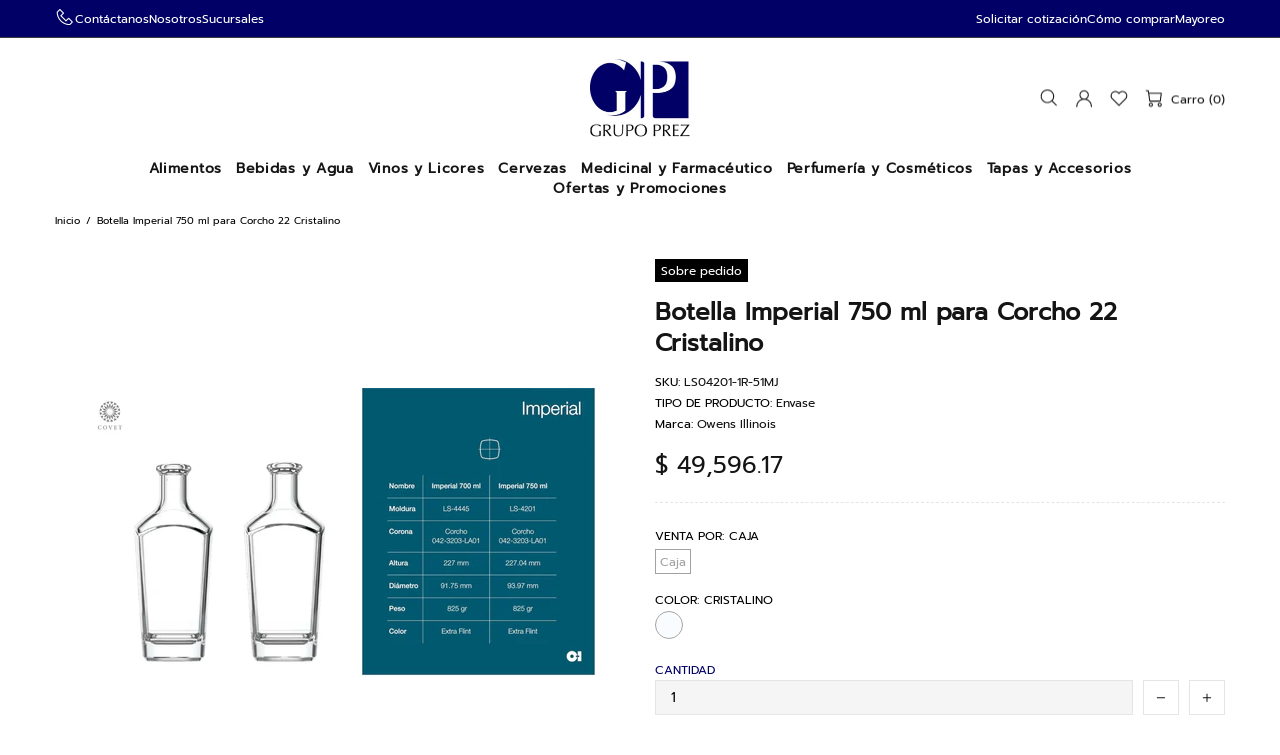

--- FILE ---
content_type: text/css
request_url: https://www.grupoprez.com/cdn/shop/t/13/assets/custom.css?v=75514354988841825461752874993
body_size: 835
content:
/** Shopify CDN: Minification failed

Line 241:8 Unexpected "{"

**/
/*.hidden {display: none;}*/

/* Header */


.header__line-info--style-2 {
  background-color: #000066 !important;
  border-bottom: solid 1px #3e3e3e;
}

.header__line--colorize-2 {
  background-color: #fff !important;
}

/* Info line */

.contenedor-flex {
  display: flex;
  flex-wrap: wrap;
  align-content: space-between;
  /*width: 100%;*/
  align-items:center;
  justify-content: center;
  gap: 20px;
}

.contenedor-flex > div {
  display: flex;
  align-items: center;
}

.push { /* Empuja botones del otro lado del menú */
    margin-left: auto;
}

#botones-infoline a:hover {
  text-decoration: underline;
}

.header__line-info > .d-flex > div { /*Obliga a info line a 100% ancho */
  width: 100%;
}


.menu:not(.menu--vertical) .menu__panel > .menu__item > a {
  text-transform: none !important;
}

@media (min-width: 1025px) {
  .header:not(.header--type-5) .header__line-top {
    min-height: 120px;
  }
}


/* Botones */

.btn { /* Modifica estilo de btn general de Tema Shella */
  padding: 12px 24px;
}

.boton-slider, .boton {
/*  color: #ffffff; */
/*  background-color: #000066; */
/*  border: 2px solid #000066; */
  border-radius: 10px;
  padding: 12px 24px;
  text-align: center;
  text-decoration: none;
  text-transform: uppercase;
  display: inline-block;
  font-size: 16px;
  transition-duration: 0.3s;
}

a.boton-slider, a.boton-azul {
  color: #fff;
  background-color: #000066;
  
}

.boton-slider:hover, .boton-azul:hover {
  color: #000066;
  background-color: #fff;
/*  border: 2px solid #000066; */
}

.boton-blanco:hover {
  color: #fff;
  background-color: #000066;  
}

a.boton-blanco {
  color: #000066;
  background-color: #fff;
}

/* colores */

.blanco {
  color: #fff; 
}

.negro {
  color: #000; 
}

.azul-prez {
  color: #000066; 
}

.azul-light {
  color: #F0F0F6; 
}

.blanco-back {
  color: #fff; 
}

.azul-prez-back {
  background-color: #000066; 
}

.azul-light-back {
  background-color: #F0F0F6;
}

.gris-light-back {
  background-color: #f3f1f2;
}
 
.negro-back {
  background-color: #000; 
}

.custom-yellow-back {
  background-color: #ffef97;
}

.custom-gris-back {
  background-color: #cdcfce;
}

/* Margenes y paddings */

.mar0 {
  margin-top: 0; 
  margin-bottom: 0; 
}

.marb25 {
  margin-bottom: 25px; 
}

.pad20 {
  padding-top: 20px; 
  padding-bottom: 20px; 
}

.padt25 {
  padding-top: 25px; 
}

.padt50 {
  padding-top: 50px; 
}

.padt100 {
  padding-top: 100px; 
}

.padt150 {
  padding-top: 150px; 
}

.padb100 {
  padding-bottom: 100px; 
}

.padb50 {
  padding-bottom: 50px; 
}

.padb40 {
  padding-bottom: 40px; 
}

.padb25 {
  padding-bottom: 25px; 
}

.padr25 {
  padding-right: 25px; 
}

@media (min-width:1024px) {
  .padr80 {
    padding-right: 80px; 
  }
}

.pad50 {
  padding-top: 50px; 
  padding-bottom: 50px; 
}

.pad80 {
  padding-top: 80px; 
  padding-bottom: 80px; 
}

.centrado {
  text-align: center; 
  justify-content: center;
  align-items: center;
}

/* Fonts y tamaños */

h1, .h1, h2, .h2 {
  letter-spacing: 1px;
}

.intro {
  font-size: 20px;
  font-weight: 700;
  line-height: 28px;
}

.intro-18 {
  font-size: 17px;
  font-weight: 500;
  line-height: 24px;
}

.bold,  {
  font-weight: 900;
  font-family:"prompt semibold";
}
  
/* Footer */
  
.footer--style-2 {
  background-color: #000066;
}
  
.footer--style-2, .footer__border, .footer__border-bottom {
  border-top: 0px !important; 
}
  
.footer--style-2 a, .footer--style-2 a:visited, .footer--style-2 a:active, .footer--style-2 a:link a {
  color: #fff !important;
}

/* SUCURSALES: Tabla vendedores*/

.vendedores {
  width: 50%;
  color: #fff;
}

.vendedores h6 {
  color: #fff;
  font-weight: 700;
/*  font-family: "prompt semibold";*/
  font-size:120%;
  margin-block-start: 0em;
  margin-block-end: 0em;
}

.vendedores a:link {
  color: #fff;
  padding-bottom: 20px;
}

.vendedores a:hover {
  text-decoration: underline;
}

/* Colección / Collection */

.h1-coleccion {
  margin-bottom: 10px;
}


/* Mega menu dropdown */

@media (min-width: 1025px) {
  .menu__list--styled .menu__item:hover {
    background-color: #fff !important;
  }
  
  .menu__list--styled .menu__item:hover > a, .menu__list--styled .menu__item:hover > a:visited, .menu__list--styled .menu__item:hover > a:active, .menu__list--styled .menu__item:hover > a:link {
    color: #000066;
  }
}


/* RESPONSIVO */

@media (min-width:501px) {
  .hide-desktop { 
    display: none;
  }
} 
  
@media (max-width:500px) {

  h1 {
    font-size: 36px;
    line-height: 44px;
  }
  
  .break-mobile {
    display: inline-block !important;
  }
  
 .center-mobile {
   text-align: center !important;
 }
  
  .hide-mobile {
    display: none !important;
  }
  
  .row-to-column-mobile {
    display: flex;
    flex-direction: column !important;
    align-items: center;
    gap: 40px;
  }
  
  .vendedores {
    width: 100%;
  }

  #header-btn-asesoria {
    display: none;
  }
  
  .pads30-mobile {
    padding-right: 30px;
	padding-left: 30px;
  }

  .gap25 {
    gap: 25px !important;
  }

  .align-left-mobile {
    text-align: left; 
    justify-content: start;
    align-items: baseline;
    /*display: flex;*/
  }
    
  
} /* Termina responsivo */

.row-to-column-mobile {
    display: flex;
    flex-direction: row;
    align-items: left;
    gap: 40px;
}



/* Botón asesoría: líneas 498 a 503 en Sections/Header liquid*/

#header-btn-asesoria {
	font-weight: 500;
	transition: background-color .2s,border-color .2s,color .2s!important;
}

#header-btn-asesoria a {
    padding: 12px 24px;
    color: #fff;
    background-color: #006;
    border: solid 1px #006;
    border-radius: 12px;
    text-transform: uppercase;
}

#header-btn-asesoria a:hover {
    color: #006;
    background-color: #fff;
    border: solid 1px #006;
}

/* Variables sin inventario */

.disabled-hidden, .product-options__value.disabled-hidden {
  filter: opacity(0.4);
}

.product-options__value.disabled-hidden span::after, .product-options__value.disabled-hidden span::before {
  filter : opacity(0);
}